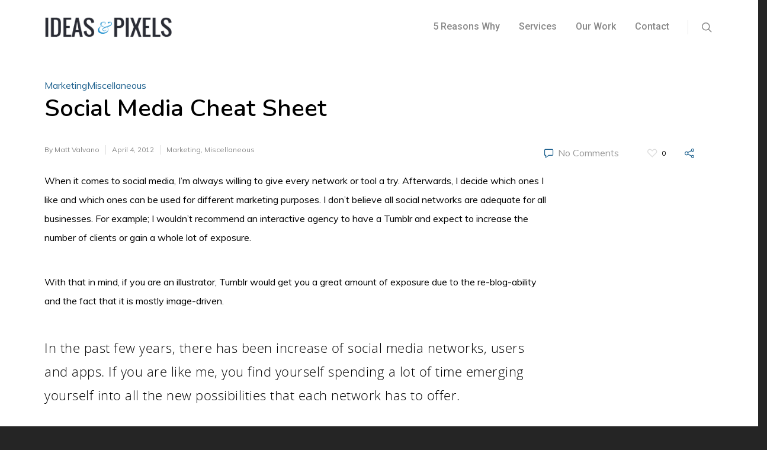

--- FILE ---
content_type: text/css
request_url: https://www.ideasandpixels.com/wp-content/themes/salient-child/style.css?ver=8.5.1
body_size: 285
content:
/*
Theme Name: Salient Child Theme
Theme URI: http: //mysite.com/
Description: This is a custom child theme for Salient
Author: My Name
Author URI: http: //mysite.com/
Template: salient
Version: 0.1
*/

.elementor-button {
border-radius: 15px;
padding: 15px 20px !important;
text-transform: uppercase;
color: #fff;
background: linear-gradient(90deg,#1f628f 0%,#3bb3b4 100%);
}

.elementor-button.elementor-size-sm {
padding: 18px 20px !important;
}

.gfield_list {
width: 100% !important;
}

.add_list_item {
margin-left: 1rem;
}

html body .gform_wrapper .top_label .gfield_label {
margin-top: 0px;
}

/* .gfield {
padding: 2rem 3rem;
box-shadow: 0px 1px 10px rgba(0,0,0,.12);
margin-bottom: 2rem;
}

.gfield_label {
margin-bottom: 1rem !important
}

.gfield_description {
margin-top: 1rem !important;
}

.ginput_container_textarea textarea {
min-height: 200px !important;
}

.gfield_radio li {
display: flex;
align-items: center;
}

.gfield_radio li label {
line-height: 1.5em;
color: #333 !important;
}

.gfield_radio li [type="radio"] {
margin-right: 1.5rem;
} */

.ginput_container_text {
display: flex;
flex-direction: column;
}

.gfield label {
display: block;
width: 100%;
}

.gfield input[type="text"], .gfield input[type="email"] {
border: 1px solid #ccc;
}

html body[data-form-style="minimal"] div.minimal-form-input label span.text .text-inner {
color: #000 !important;
}

#header-outer #top .row {
display: flex !important;
}

--- FILE ---
content_type: application/javascript
request_url: https://www.ideasandpixels.com/wp-content/themes/salient-child/assets/js/binds.js?ver=6.9
body_size: -206
content:
jQuery(document).ready(function($) {
		
	bindGAEvents();
	bindScrollDepth();

});

function bindGAEvents() {

	jQuery(".work-info a").click(function() {

		ga('send', 'event', 'Portfolio', 'Click', jQuery(this).attr('href'), 1);

	});

}

function bindScrollDepth() {

	jQuery.scrollDepth();

}
